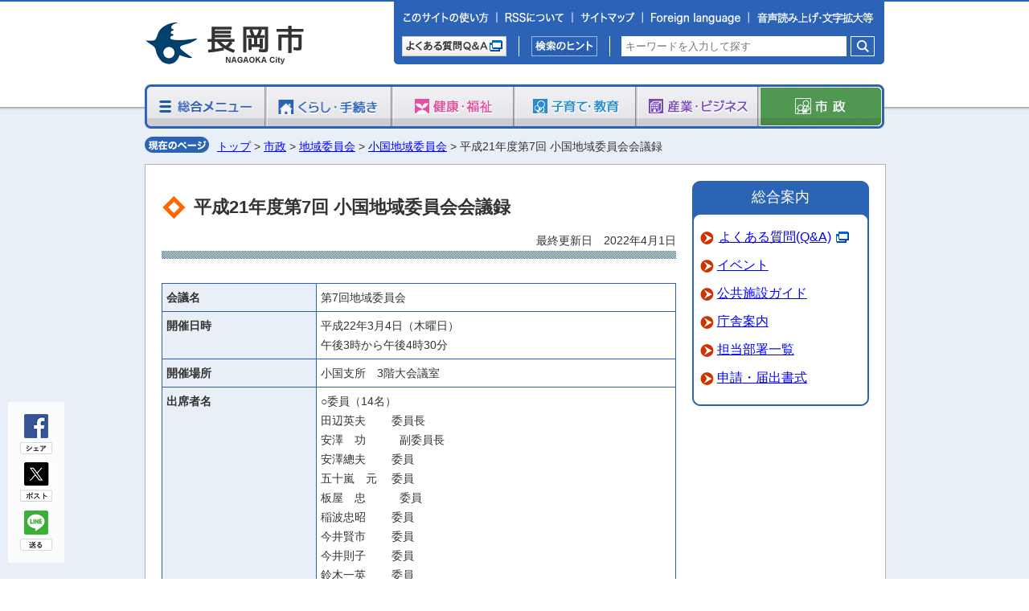

--- FILE ---
content_type: text/html
request_url: https://www-city-nagaoka-niigata-jp.cache.yimg.jp/shisei/cate06/oguni/h21-gijiroku7.html
body_size: 40064
content:
<?xml version="1.0" encoding="UTF-8"?>
<!DOCTYPE html PUBLIC "-//W3C//DTD XHTML 1.0 Transitional//EN" "http://www.w3.org/TR/xhtml1/DTD/xhtml1-transitional.dtd">
<html xmlns="http://www.w3.org/1999/xhtml" lang="ja" xml:lang="ja">  
<head>
<!-- Google Tag Manager -->
<script>(function(w,d,s,l,i){w[l]=w[l]||[];w[l].push({'gtm.start':
new Date().getTime(),event:'gtm.js'});var f=d.getElementsByTagName(s)[0],
j=d.createElement(s),dl=l!='dataLayer'?'&l='+l:'';j.async=true;j.src=
'https://www.googletagmanager.com/gtm.js?id='+i+dl;f.parentNode.insertBefore(j,f);
})(window,document,'script','dataLayer','GTM-M4XM7F42');</script>
<!-- End Google Tag Manager -->

<!-- Google tag (gtag.js) -->
<script async src="https://www.googletagmanager.com/gtag/js?id=G-63FJSV0R49"></script>
<script>
  window.dataLayer = window.dataLayer || [];
  function gtag(){dataLayer.push(arguments);}
  gtag('js', new Date());

  gtag('config', 'G-63FJSV0R49');
</script>
<meta http-equiv="Pragma" content="no-cache">
<meta http-equiv="Cache-Control" content="no-cache">
<meta http-equiv="Expires" content="Thu, 01 Dec 1994 16:00:00 GMT"> 
<meta http-equiv="Content-Type" content="text/html; charset=utf-8" />
<meta http-equiv="Content-Style-Type" content="text/css" />
<meta http-equiv="Content-Script-Type" content="text/javascript" />
<meta http-equiv="X-UA-COMPATIBLE" content="IE=edge">
<meta name="referrer" content="no-referrer-when-downgrade" />
<meta name="viewport" content="width=device-width, initial-scale=1.0, maximum-scale=2.0, user-scalable=yes" />
<meta name="description" content="長岡市ウェブサイト" />
<meta name="keywords" content="新潟県,新潟,長岡市,長岡,Nagaoka,長岡市役所" />
<meta name="ROBOTS" content="index,follow">
<meta property="og:image" content="../../../images/og_img.jpg" />
<title>平成21年度第7回 小国地域委員会会議録</title>
<link rel="shortcut icon" href="../../../images/favicon.ico" />
<link rel="stylesheet" href="../../../css/style.css?ver=11.27" type="text/css" charset="utf-8" />
<link rel="stylesheet" href="../../../css/smart.css?ver=11.27" type="text/css" charset="utf-8" />
<link rel="stylesheet" href="../../../css/asbg.css" type="text/css" charset="utf-8" />

<script type="text/javascript" src="../../../js/jquery-3.5.1.min.js"></script>
<script type="text/javascript" src="../../../js/common-j.js"></script>
<script type="text/javascript" src="../../../js/fontsize.js?ver=11.27"></script>
<script type="text/javascript" src="../../../js/accordion.js?ver=11.27"></script>
<script type="text/javascript" src="../../../js/jquery-ui-1.11.4.min.js"></script>

<script src="https://cdn-eas.readspeaker.com/script/13410/webReader/webReader.js?pids=wr&amp;forceAdapter=ioshtml5&amp;disable=translation,lookup" type="text/javascript" id="rs_req_Init"></script>
</head>

<body>
<!-- Google Tag Manager (noscript) -->
<noscript><iframe src="https://www.googletagmanager.com/ns.html?id=GTM-M4XM7F42"
height="0" width="0" style="display:none;visibility:hidden"></iframe></noscript>
<!-- End Google Tag Manager (noscript) -->

<!-- WCVINDEX!../../../index_menu.html#new1 -->
<!-- WCVINDEX!../../../other/news.html#new2 -->
<!-- WCVINDEX!../../index.html#new3 -->
<!-- WCVINDEX!../../../rss/feed.rss#rss1 -->
<!-- WCVINDEX!../../../rss/feed.rss#rss2 -->

<div id="wrapper">


<!-- PCヘッダーエリア -->
<div id="headerbox" class="hidden_sp">
<!-- WCVPASTE!html!../../../_parts/parts-header1.html --><!-- ━━━━━━━━━━━━━━━━━━━━━━━━━ -->
<!-- EXCLUDE_MKNMZ_INDEXING_START -->
<div id="header">
	<h1 class="logo"><!-- WCVIMAGE --><a href="../../../index.html"><img src="../../../images/nagaoka_city2.gif" width="200" height="52"alt="長岡市公式サイト" /></a></h1>
	<div id="head_r">
		<div class="subnavi2"><!--
--><a href="../../../other/use.html" class="opticon opticon001 mobtn"><img src="../../../images/optimization/pc_1000.png" alt="このサイトの使い方" /></a><!--
--><a href="../../../other/rss.html" class="opticon opticon002 mobtn"><img src="../../../images/optimization/pc_1000.png" alt="RSSについて" /></a><!--
--><a href="../../../other/sitemap.html" class="opticon opticon003 mobtn"><img src="../../../images/optimization/pc_1000.png" alt="サイトマップ" /></a><!--
--><label for="langdisplay" class="opticon opticon014"><img src="../../../images/optimization/pc_1000.png" alt="Foreign language" /></label><!--
--><label for="asalldisplay" class="opticon opticon013"><img src="../../../images/optimization/pc_1000.png?ver=11.27" alt="音声・閲覧補助" /></label></div>
		<div class="clear"></div>

		<div class="itembox">
			<div class="qabox">
				<a href="http://qa.city.nagaoka.niigata.jp/" target="_blank" class="opticon opticon005 mobtn"><img src="../../../images/optimization/pc_1000.png" alt="よくある質問Ｑ＆Ａ" /></a>
			</div>
			<div class="searchbox3">
				<a href="../../../other/search.html" class="opticon opticon006 mobtn"><img src="../../../images/optimization/pc_1000.png" alt="検索のヒント" /></a>
			</div>
			<div class="searchbox4">
				<div class="l-search">
				<form id="cse-search-box" action="https://www.city.nagaoka.niigata.jp/other/result.html">
					<input type="text" name="q" class="l-search__text" placeholder="キーワードを入力して探す" value="" />
					<button class="l-search__btn"><img src="../../../images/btn-gsearch.png" alt="検索"></button>
				</form>
				</div>
			</div>
			<div class="clear"></div>
		</div>
	</div>
	<div class="clear"></div>
</div>

<div id="langcontainer">
	<input type="checkbox" id="langdisplay">
	<div id="langbox">
		<a href="https://honyaku.j-server.com/LUCNAGAOKA/ns/w4/jaen">English</a>
		<a href="https://honyaku.j-server.com/LUCNAGAOKA/ns/w4/jazhb">繁体中文</a>
		<a href="https://honyaku.j-server.com/LUCNAGAOKA/ns/w4/jazh">簡体中文</a>
		<a href="https://honyaku.j-server.com/LUCNAGAOKA/ns/w4/jako">Korean</a>
		<a href="https://honyaku.j-server.com/LUCNAGAOKA/ns/w4/japt">Portugues</a>
		<a href="https://honyaku.j-server.com/LUCNAGAOKA/ns/w4/javi">Tiếng Việt</a>
		<a href="https://translate.google.com/translate?sl=ja&tl=fr&u=https://www.city.nagaoka.niigata.jp/">Français</a>
	</div>
</div>

<div id="ascontainer">
	<input type="checkbox" id="asalldisplay" name="asalldisplay" value="1">
	<div id="asallbox">
		<div class="asbgbtn">
			<span>背景色</span>
			<input type="button" name="asbgbtnstandard" data-bgcolor="standard" value="標準">
			<input type="button" name="asbgbtnblack" data-bgcolor="black" value="黒">
			<input type="button" name="asbgbtnblue" data-bgcolor="blue" value="青">
			<input type="button" name="asbgbtnyellow" data-bgcolor="yellow" value="黄">
		</div>
		<div class="asfsbtn">
			<span>文字サイズ</span>
			<input type="button" name="asfsbtnplus" value="拡大">
			<input type="button" name="asfsbtnzero" value="標準">
		</div>
		<div class="asrsbtn">
			<span>音声読み上げ</span>
			<div id="readspeaker_button1" class="rs_skip rsbtn rs_preserve rswrapped">
			<a href="https://app-eas.readspeaker.com/cgi-bin/rsent?customerid=13410&amp;lang=ja_jp&amp;readid=contentstop,contents,onecontents&amp;url=" title="音声で読み上げる" rel="nofollow" class="rsbtn_play" accesskey="L">
				<span class="rsbtn_left rsimg rspart"><span class="rsbtn_text"><span>読み上げる</span></span></span>
				<span class="rsbtn_right rsimg rsplay rspart"></span>
			</a>
			</div>
		</div>
		<div class="asclosebtn"><label for="asalldisplay">閉じる</label></div>
	</div>
</div>
<!-- EXCLUDE_MKNMZ_INDEXING_END -->
<!-- ━━━━━━━━━━━━━━━━━━━━━━━━━ --><!-- /WCVPASTE -->


<!-- グローバルナビゲーション -->
<div id="gnavi">
<!-- WCVPASTE!html!../../../_parts/parts-menu8.html --><!-- ━━━━━━━━━━━━━━━━━━━━━━━━━ -->
<!-- EXCLUDE_MKNMZ_INDEXING_START -->
	<ul id="5"><!--
		--><li kbn="menu"><!-- WCVIMAGE --><a href="../../../index_menu.html"><img src="../../../images/menu/menu001.jpg" width="152" height="55" alt="総合メニュー" class="btn" /></a></li><!--
		--><li kbn="kurashi"><!-- WCVIMAGE --><a href="../../../kurashi/index.html"><img src="../../../images/menu/menu002.jpg" width="156" height="55" alt="くらし・手続き" class="btn" /></a></li><!--
		--><li kbn="fukushi"><!-- WCVIMAGE --><a href="../../../fukushi/index.html"><img src="../../../images/menu/menu003.jpg" width="152" height="55" alt="健康・福祉" class="btn" /></a></li><!--
		--><li kbn="kosodate"><!-- WCVIMAGE --><a href="../../../kosodate/index.html"><img src="../../../images/menu/menu004.jpg" width="152" height="55" alt="子育て・教育" class="btn" /></a></li><!--
		--><li kbn="sangyou"><!-- WCVIMAGE --><a href="../../../sangyou/index.html"><img src="../../../images/menu/menu005.jpg" width="152" height="55" alt="産業・ビジネス" class="btn" /></a></li><!--
		--><li kbn="shisei"><!-- WCVIMAGE --><a href="../../index.html"><img src="../../../images/menu/menu006_on.jpg" width="156" height="55" alt="市政" /></a></li><!--
	--></ul>
	<ol id="gnavien" style="display:none;"><!--
		--><li><a href="../../../index_menu.html"><img src="../../../images/menu/menu001en.jpg" alt="総合メニュー" /></a></li><!--
		--><li><a href="../../../kurashi/index.html"><img src="../../../images/menu/menu002en.jpg" alt="くらし・手続き" /></a></li><!--
		--><li><a href="../../../fukushi/index.html"><img src="../../../images/menu/menu003en.jpg" alt="健康・福祉" /></a></li><!--
		--><li><a href="../../../kosodate/index.html"><img src="../../../images/menu/menu004en.jpg" alt="子育て・教育" /></a></li><!--
		--><li><a href="../../../sangyou/index.html"><img src="../../../images/menu/menu005en.jpg" alt="産業・ビジネス" /></a></li><!--
		--><li><a href="../../index.html"><img src="../../../images/menu/menu006en.jpg" alt="市政" /></a></li><!--
	--></ol>
<!-- EXCLUDE_MKNMZ_INDEXING_END -->
<!-- ━━━━━━━━━━━━━━━━━━━━━━━━━ --><!-- /WCVPASTE -->
</div>
<!-- //グローバルナビゲーション -->
</div>
<!-- //PCヘッダーエリア -->


<!-- SPヘッダーエリア -->
<div id="spheaderbox" class="hidden_pc">
<!-- WCVPASTE!html!../../../_parts/parts-header2.html --><!-- ━━━━━━━━━━━━━━━━━━━━━━━━━ -->
<!-- EXCLUDE_MKNMZ_INDEXING_START -->
<div id="spheader">

	<div>
		<h1 class="logo"><!-- WCVIMAGE --><a href="../../../index.html"><img src="../../../images/sp/sp_nagaokacity2.png"alt="長岡市公式サイト" /></a></h1>
		<div id="menu_btn">
			<!-- WCVIMAGE --><img src="../../../images/sp/sp_supportbtn.png" alt="音声・閲覧補助" id="sp_menu_support" />
			<!-- WCVIMAGE --><img src="../../../images/sp/sp_menubtn.png?ver=11.27" alt="menu" id="sp_menu" />
		</div>
		<br class="clear" />
	</div>

	<div id="spmenu_support">
		<div id="spgnavi_support">
			<div class="asbgbtn">
				<span>背景色</span>
				<input type="button" name="asbgbtnstandard" data-bgcolor="standard" value="標準">
				<input type="button" name="asbgbtnblack" data-bgcolor="black" value="黒">
				<input type="button" name="asbgbtnblue" data-bgcolor="blue" value="青">
				<input type="button" name="asbgbtnyellow" data-bgcolor="yellow" value="黄">
			</div>
			<div class="asfsbtn">
				<span>文字サイズ</span>
				<input type="button" name="asfsbtnplus" value="拡大">
				<input type="button" name="asfsbtnzero" value="標準">
			</div>
			<div class="asrsbtn">
				<span>音声読み上げ</span>
				<div id="readspeaker_button2" class="rs_skip rsbtn rs_preserve rswrapped">
				<a href="https://app-eas.readspeaker.com/cgi-bin/rsent?customerid=13410&amp;lang=ja_jp&amp;readid=contentstop,contents,onecontents&amp;url=" title="音声で読み上げる" rel="nofollow" class="rsbtn_play" accesskey="L2">
					<span class="rsbtn_left rsimg rspart"><span class="rsbtn_text"><span>読み上げる</span></span></span>
					<span class="rsbtn_right rsimg rsplay rspart"></span>
				</a>
				</div>
			</div>
		</div>
	</div>

	<div id="spmenu">
		<div id="spgnavi">
			<ul>
				<li class="left"><p><a href="../../../index_menu.html"><span class="opticon menu1 opticonmenu"></span>総合メニュー</a></p></li>
				<li class="right"><p><a href="../../../kurashi/index.html"><span class="opticon menu2 opticonmenu"></span>くらし・手続き</a></p></li>
				<li class="left"><p><a href="../../../fukushi/index.html"><span class="opticon menu3 opticonmenu"></span>健康・福祉</a></p></li>
				<li class="right"><p><a href="../../../kosodate/index.html"><span class="opticon menu4 opticonmenu"></span>子育て・教育</a></p></li>
				<li class="left"><p><a href="../../../sangyou/index.html"><span class="opticon menu6 opticonmenu"></span>産業・ビジネス</a></p></li>
				<li class="right"><p><a href="../../index.html"><span class="opticon menu7 opticonmenu"></span>市政</a></p></li>
			</ul>
			<br class="clear" />
		</div>

		<div id="spgnaviqa">
			<div class="qaleft">
				<a href="../../../event/index.html" class="opticon opticonsp404"><img src="../../../images/optimization/sp_1000.png" alt="イベントカレンダー"></a>
			</div>
			<div class="qaright">
				<a href="../../../fukushi/cate01/isya.html" class="opticon opticonsp405"><img src="../../../images/optimization/sp_1000.png" alt="急患診療"></a>
			</div>
			<div class="clear"></div>
			<div class="qaleft">
				<a href="http://qa.city.nagaoka.niigata.jp/" target="_blank" class="opticon opticonsp402"><img src="../../../images/optimization/sp_1000.png" alt="よくある質問Q&A"></a>
			</div>
			<div class="qaright">
				<label for="langdisplaysp" class="opticon opticonsp406"><img src="../../../images/optimization/sp_1000.png" alt="Foreign language"></label>
			</div>
			<div class="clear"></div>
			<div id="langcontainersp">
				<input type="checkbox" id="langdisplaysp">
				<div id="langboxsp">
					<a href="https://honyaku.j-server.com/LUCNAGAOKA/ns/w4/jaen">English</a>
					<a href="https://honyaku.j-server.com/LUCNAGAOKA/ns/w4/jazhb">繁体中文</a>
					<a href="https://honyaku.j-server.com/LUCNAGAOKA/ns/w4/jazh">簡体中文</a>
					<a href="https://honyaku.j-server.com/LUCNAGAOKA/ns/w4/jako">Korean</a>
					<a href="https://honyaku.j-server.com/LUCNAGAOKA/ns/w4/japt">Portugues</a>
					<a href="https://honyaku.j-server.com/LUCNAGAOKA/ns/w4/javi">Tiếng Việt</a>
					<a href="https://translate.google.com/translate?sl=ja&tl=fr&u=https://www.city.nagaoka.niigata.jp/">Français</a>
				</div>
			</div>
		</div>
	</div>


	<div class="itembox">
		<div class="searchbox4">
				<div class="l-search">
				<form id="cse-search-box-sp" action="https://www.city.nagaoka.niigata.jp/other/result.html">
					<input type="text" name="q" class="l-search__text" placeholder="キーワードを入力して探す" value="" />
					<button class="l-search__btn opticon opticonsp1000"><img src="../../../images/optimization/sp_1000.png" alt="検索"></button>
				</form>
				</div>
		</div>
	</div>

</div>

<div class="snsareasp">
<ul><li class="sns_fb"><div>シェア</div></li><li class="sns_tw"><div>ポスト</div></li><li class="sns_ln"><div>送る</div></li></ul>
<div class="clear"></div>
</div>

<!-- EXCLUDE_MKNMZ_INDEXING_END -->
<!-- ━━━━━━━━━━━━━━━━━━━━━━━━━ --><!-- /WCVPASTE -->
</div>
<!-- //SPヘッダーエリア -->









<!-- メインエリア -->
<div id="contwrap">

<!-- WCVPASTE!html!../../../parts-slidemenu_sub.html --><!-- ━━━━━━━━━━━━━━━━━━━━━━━━━ -->
<!-- ━━━━━━━━━━━━━━━━━━━━━━━━━ --><!-- /WCVPASTE -->

	<div id="container2">
		<div class="pankuzubox hidden_sp"><p><img src="../../../images/pankuzu.gif" alt="" /><!-- WCVCRUMBS!&gt;!nagaoka --><a href="../../../index.html">トップ</a> &gt; <a href="../../">市政</a> &gt; <a href="../">地域委員会</a> &gt; <a href="./">小国地域委員会</a> &gt; 平成21年度第7回 小国地域委員会会議録<!-- /WCVCRUMBS --></p></div>
		<div class="pankuzubox hidden_pc"><p><img src="../../../images/sp/pankuzu.png" alt="" /><!-- WCVCRUMBS!&gt;!nagaoka --><a href="../../../index.html">トップ</a> &gt; <a href="../../">市政</a> &gt; <a href="../">地域委員会</a> &gt; <a href="./">小国地域委員会</a> &gt; 平成21年度第7回 小国地域委員会会議録<!-- /WCVCRUMBS --></p></div>

<!--===== 2カラム：コンテンツエリア start ===============-->
		<div id="contentsarea2cal">

		<!-- メインコンテンツ -->
		<div id="contents">

		<div class="titlebox">
			<h2><!-- WCVTITLE -->平成21年度第7回 小国地域委員会会議録<!-- /WCVTITLE --></h2>
			<p><!-- WCVTEXT -->最終更新日　2022年4月1日<!-- /WCVTEXT --></p>
		</div>

		<div class="layout1">
<!-- WCVTABLE!../../../_rows/template.rows -->
<!-- WCVROW!th30td70!13994305890 -->
<table  class="tableLayout3"  summary=""  style="width:100%">
<!-- WCVTABLE!../../../_rows/template-th30td70.rows -->
<!-- WCVROW!hyo2!0001 -->
<tr>
<th style="width:30%;"><!-- WCVTEXT -->会議名<!-- /WCVTEXT --></th>
<td style="width:70%;"><!-- WCVTEXT -->第7回地域委員会<!-- /WCVTEXT --></td>
</tr>
<!-- /WCVROW -->
<!-- WCVROW!hyo2!0002 -->
<tr>
<th style="width:30%;"><!-- WCVTEXT -->開催日時<!-- /WCVTEXT --></th>
<td style="width:70%;"><!-- WCVTEXT -->平成22年3月4日（木曜日）<br />
午後3時から午後4時30分<!-- /WCVTEXT --></td>
</tr>
<!-- /WCVROW -->
<!-- WCVROW!hyo2!13994306150 -->
<tr>
<th style="width:30%;"><!-- WCVTEXT -->開催場所<!-- /WCVTEXT --></th>
<td style="width:70%;"><!-- WCVTEXT -->小国支所　3階大会議室<!-- /WCVTEXT --></td>
</tr>
<!-- /WCVROW -->
<!-- WCVROW!hyo2!13994306151 -->
<tr>
<th style="width:30%;"><!-- WCVTEXT -->出席者名<!-- /WCVTEXT --></th>
<td style="width:70%;"><!-- WCVTEXT -->○委員（14名）<br />
田辺英夫　　 委員長<br />
安澤　功　　　副委員長<br />
安澤總夫　　 委員<br />
五十嵐　元　 委員<br />
板屋　忠　　　委員<br />
稲波忠昭　　 委員<br />
今井賢市　　 委員<br />
今井則子　　 委員<br />
鈴木一英　　 委員<br />
鈴木京子　　 委員<br />
角山徳郎　　 委員<br />
山崎豊士　　 委員<br />
山崎八重子　委員<br />
山田晴美　　 委員<br />
<br />
○長岡市<br />
田中地域振興戦略部総括副主幹　村山支所長　広田地域振興課長<br />
宮川市民生活課長　板垣産業課長　大橋建設課長　小川診療所事務長<br />
田中地域振興課地域振興・防災係長　丸山地域振興課主任<br />
<br />
○傍聴人　（一般　0　名　　報道　0　社　）<!-- /WCVTEXT --></td>
</tr>
<!-- /WCVROW -->
<!-- WCVROW!hyo2!13994306152 -->
<tr>
<th style="width:30%;"><!-- WCVTEXT -->欠席者名<!-- /WCVTEXT --></th>
<td style="width:70%;"><!-- WCVTEXT -->なし<!-- /WCVTEXT --></td>
</tr>
<!-- /WCVROW -->
<!-- WCVROW!hyo2!13994306153 -->
<tr>
<th style="width:30%;"><!-- WCVTEXT -->議題<!-- /WCVTEXT --></th>
<td style="width:70%;"><!-- WCVTEXT -->議題<br />
1．平成22年度ふるさと創生基金事業の決定について<br />
2．各分科会年度まとめ中間報告と次年度計画について<br />
3．小国地域生活交通検討委員会状況報告について<br />
報告<br />
その他<!-- /WCVTEXT --></td>
</tr>
<!-- /WCVROW -->
<!-- WCVROW!hyo2!13994306154 -->
<tr>
<th style="width:30%;"><!-- WCVTEXT -->審議結果の概要<!-- /WCVTEXT --></th>
<td style="width:70%;"><!-- WCVTEXT -->議題<br />
1．平成22年度ふるさと創生基金事業の決定について説明。<br />
質疑・応答後、原案を承認<br />
2．各分科会年度まとめ中間報告と次年度計画について説明。<br />
質疑・応答<br />
3．小国地域生活交通検討委員会の状況について説明。<br />
質疑・応答<br />
報告<br />
その他<!-- /WCVTEXT --></td>
</tr>
<!-- /WCVROW -->
<!-- WCVROW!hyo2!13994306155 -->
<tr>
<th style="width:30%;"><!-- WCVTEXT -->会議資料<br />
(印刷用)<!-- /WCVTEXT --></th>
<td style="width:70%;"><!-- WCVTEXT -->第7回小国地域委員会会議録 <a href="./file/h21-01_01.pdf" target="_blank">(PDF 24KB)</a><!-- /WCVTEXT --></td>
</tr>
<!-- /WCVROW -->
<!-- /WCVTABLE -->
</table>
<!-- /WCVROW -->
<!-- WCVROW!title2!13994305950 -->
<div class="ttl1"><p><!-- WCVTEXT -->審議の内容<!-- /WCVTEXT --></p></div>
<!-- /WCVROW -->
<!-- WCVROW!td25td75!13994305891 -->
<table  class="tableLayout1"  summary=""  style="width:100%">
<!-- WCVTABLE!../../../_rows/template-td25td75.rows -->
<!-- WCVROW!hyo2!13994313310 -->
<tr>
<td style="width:25%;"><!-- WCVTEXT --><!-- /WCVTEXT --></td>
<td style="width:75%;"><!-- WCVTEXT -->（別紙次第及び資料に沿って議事を進行した。以下要点を記す。）<br /><!-- /WCVTEXT --></td>
</tr>
<!-- /WCVROW -->
<!-- WCVROW!hyo2!13994313311 -->
<tr>
<td style="width:25%;"><!-- WCVTEXT --><!-- /WCVTEXT --></td>
<td style="width:75%;"><!-- WCVTEXT -->1．開会<br />
2．あいさつ<br />
・田辺委員長<br />
3．議事<br />
（1）平成22年度ふるさと創生基金事業の決定について<br />
地域振興課長が、平成22年度ふるさと創生基金事業の決定について説明<!-- /WCVTEXT --></td>
</tr>
<!-- /WCVROW -->
<!-- WCVROW!hyo2!13994313312 -->
<tr>
<td style="width:25%;"><!-- WCVTEXT -->山崎豊士委員<!-- /WCVTEXT --></td>
<td style="width:75%;"><!-- WCVTEXT -->　小国芸術村特別展「衣人紙舞台」の内容をお聞かせいただきたい。また、製作する小国地域ホームページには、どの程度の内容が掲載されるのか。<!-- /WCVTEXT --></td>
</tr>
<!-- /WCVROW -->
<!-- WCVROW!hyo2!13994313313 -->
<tr>
<td style="width:25%;"><!-- WCVTEXT -->地域振興課長<!-- /WCVTEXT --></td>
<td style="width:75%;"><!-- WCVTEXT -->　小国芸術村特別展は、毎年、紙にこだわった体験・展示を行っている。今回は、手漉き和紙の体験と、服飾デザイナーのヤス・アカノさんを招いての古布を使った創作服の実演・展示を行う。<!-- /WCVTEXT --></td>
</tr>
<!-- /WCVROW -->
<!-- WCVROW!hyo2!13994313314 -->
<tr>
<td style="width:25%;"><!-- WCVTEXT -->産業課長<!-- /WCVTEXT --></td>
<td style="width:75%;"><!-- WCVTEXT -->　現在、インターネットで「小国」を検索すると、ここの小国地域はほとんど出てこない。今回製作する小国地域ホームページには、観光・産業などすべての情報を網羅したい。さらに、リンクを張って様々なところから入り込めるようにして、上位の順位で引き出すようにしたい。また、自分たちで修正できるようにして、最新情報をいつでも発信できるようにしたい。<!-- /WCVTEXT --></td>
</tr>
<!-- /WCVROW -->
<!-- WCVROW!hyo2!13994313315 -->
<tr>
<td style="width:25%;"><!-- WCVTEXT -->山崎豊士委員<!-- /WCVTEXT --></td>
<td style="width:75%;"><!-- WCVTEXT -->　商工会や観光協会との関連は、どのようになるのか。<!-- /WCVTEXT --></td>
</tr>
<!-- /WCVROW -->
<!-- WCVROW!hyo2!13994313316 -->
<tr>
<td style="width:25%;"><!-- WCVTEXT -->産業課長<!-- /WCVTEXT --></td>
<td style="width:75%;"><!-- WCVTEXT -->　今回製作するホームページは、観光協会が管理する予定である。また、先日商工会連合会のホームページを見たら、一部分の情報が掲載されているだけだったので、これから製作するものは充実した内容のものにしたい。<!-- /WCVTEXT --></td>
</tr>
<!-- /WCVROW -->
<!-- WCVROW!hyo2!13994313317 -->
<tr>
<td style="width:25%;"><!-- WCVTEXT -->山崎豊士委員<!-- /WCVTEXT --></td>
<td style="width:75%;"><!-- WCVTEXT -->　ウィルス対策を万全にしてほしい。<!-- /WCVTEXT --></td>
</tr>
<!-- /WCVROW -->
<!-- WCVROW!hyo2!13994313318 -->
<tr>
<td style="width:25%;"><!-- WCVTEXT -->産業課長<!-- /WCVTEXT --></td>
<td style="width:75%;"><!-- WCVTEXT -->　十分考慮しながら築き上げていきたい。<!-- /WCVTEXT --></td>
</tr>
<!-- /WCVROW -->
<!-- WCVROW!hyo2!13994313120 -->
<tr>
<td style="width:25%;"><!-- WCVTEXT -->委員長<!-- /WCVTEXT --></td>
<td style="width:75%;"><!-- WCVTEXT -->　ほかに質疑等なければ、この内容で決定としたい。<br />
（全員承認）<br />
（2）各分科会年度まとめ中間報告と次年度計画について<br />
・第1分科会角山徳郎部長が、第1分科会年度まとめ中間報告と次年度計画について説明。委員長が、補足説明。<!-- /WCVTEXT --></td>
</tr>
<!-- /WCVROW -->
<!-- WCVROW!hyo2!13994313121 -->
<tr>
<td style="width:25%;"><!-- WCVTEXT -->稲波忠昭委員<!-- /WCVTEXT --></td>
<td style="width:75%;"><!-- WCVTEXT -->　小国診療所の金子先生が小国に来ていただいてから、小国地域は予防医療についての意識が大変高まった。最近、当時の取り組みが忘れられてきているので、再度伝えていった方がよい。<!-- /WCVTEXT --></td>
</tr>
<!-- /WCVROW -->
<!-- WCVROW!hyo2!13994313122 -->
<tr>
<td style="width:25%;"><!-- WCVTEXT -->委員長<!-- /WCVTEXT --></td>
<td style="width:75%;"><!-- WCVTEXT -->　金子先生が、小国診療所に来ていただいてから21年である。第1分科会で金子先生の取り組みを参考にして、最終的にまとめてもらいたい。<!-- /WCVTEXT --></td>
</tr>
<!-- /WCVROW -->
<!-- WCVROW!hyo2!13994313123 -->
<tr>
<td style="width:25%;"><!-- WCVTEXT -->山崎豊士委員<!-- /WCVTEXT --></td>
<td style="width:75%;"><!-- WCVTEXT -->　1つの施設でショートステイ、ロングステイ、地域全般の在宅介護等を行えるようにしてほしい。<!-- /WCVTEXT --></td>
</tr>
<!-- /WCVROW -->
<!-- WCVROW!hyo2!13994313124 -->
<tr>
<td style="width:25%;"><!-- WCVTEXT -->角山徳郎部長<!-- /WCVTEXT --></td>
<td style="width:75%;"><!-- WCVTEXT -->　参考にしたい。地域から声を出して、地域から活動を起こすことが重要である。あらゆる分野から検討して、その中から実行できるもの見つけ出したい。<!-- /WCVTEXT --></td>
</tr>
<!-- /WCVROW -->
<!-- WCVROW!hyo2!13994313125 -->
<tr>
<td style="width:25%;"><!-- WCVTEXT --><!-- /WCVTEXT --></td>
<td style="width:75%;"><!-- WCVTEXT -->・第2分科会山崎豊士部長が、第2分科会年度まとめ中間報告と次年度計画について説明。<!-- /WCVTEXT --></td>
</tr>
<!-- /WCVROW -->
<!-- WCVROW!hyo2!13994313126 -->
<tr>
<td style="width:25%;"><!-- WCVTEXT -->山崎豊士委員<!-- /WCVTEXT --></td>
<td style="width:75%;"><!-- WCVTEXT -->　福祉バス廃止は、決定なのか。<!-- /WCVTEXT --></td>
</tr>
<!-- /WCVROW -->
<!-- WCVROW!hyo2!13994313127 -->
<tr>
<td style="width:25%;"><!-- WCVTEXT -->建設課長<!-- /WCVTEXT --></td>
<td style="width:75%;"><!-- WCVTEXT -->　交通事業者は、条件さえ合えば続行したい意向である。タクシーやバス等、交通手段の組み合わせ等も勘案して、今後検討していきたい。<!-- /WCVTEXT --></td>
</tr>
<!-- /WCVROW -->
<!-- WCVROW!hyo2!13994313128 -->
<tr>
<td style="width:25%;"><!-- WCVTEXT -->稲波忠昭委員<!-- /WCVTEXT --></td>
<td style="width:75%;"><!-- WCVTEXT -->　福祉バスの年間委託料と、小国地域生活交通検討委員会メンバーをお聞きしたい。福祉バスは、下地区では運行してない。結論は22年度中に決定する予定なのか。<!-- /WCVTEXT --></td>
</tr>
<!-- /WCVROW -->
<!-- WCVROW!hyo2!13994313050 -->
<tr>
<td style="width:25%;"><!-- WCVTEXT -->建設課長<!-- /WCVTEXT --></td>
<td style="width:75%;"><!-- WCVTEXT -->　委託料は、スクールバスを含めて年間1540万弱である。小国地域生活交通検討委員会メンバーは、学識経験者として技大の准教授に委員長をしていただき、地域住民4名、地元関係機関代表5名（ＮＰＯ法人ＭＴＮ、建設振興会、ＪＡ、商工会、社会福祉法人小越会）、交通事業者2名（越後柏崎観光バス（株）、魚沼タクシー（株））である。また、検討は21年度から2年間行う。予算の関係もあり、福祉バスは23年4月からの運行は難しい。23年度予算を踏まえて23年度中の運行に向けて進めていきたい。<!-- /WCVTEXT --></td>
</tr>
<!-- /WCVROW -->
<!-- WCVROW!hyo2!13994313051 -->
<tr>
<td style="width:25%;"><!-- WCVTEXT -->稲波忠昭委員<!-- /WCVTEXT --></td>
<td style="width:75%;"><!-- WCVTEXT -->　この議事についても資料をいただきたい。<!-- /WCVTEXT --></td>
</tr>
<!-- /WCVROW -->
<!-- WCVROW!hyo2!0003 -->
<tr>
<td style="width:25%;"><!-- WCVTEXT -->建設課長<!-- /WCVTEXT --></td>
<td style="width:75%;"><!-- WCVTEXT -->　次回から用意する。会議録があるので、参考にしていただきたい。<br />
4．報告<br />
・支所長が、仮称・小国総合センターについて報告。<br />
・産業課長が、おぐに雪まつりについて報告。　<br />
・地域振興課長が、前回角山徳郎委員質問の水道管について報告。<br />
&rarr;水道管は耐震管である。<br />
・地域振興課長が、今後の地域委員会について報告。<!-- /WCVTEXT --></td>
</tr>
<!-- /WCVROW -->
<!-- WCVROW!hyo2!0004 -->
<tr>
<td style="width:25%;"><!-- WCVTEXT -->委員長<!-- /WCVTEXT --></td>
<td style="width:75%;"><!-- WCVTEXT -->　以上で閉会とする。<!-- /WCVTEXT --></td>
</tr>
<!-- /WCVROW -->
<!-- /WCVTABLE -->
</table>
<!-- /WCVROW -->
<!-- /WCVTABLE -->
		</div>


		<div class="tantouwaku">
			<div class="tantoubox">
				<div class="tantouttl"><p>このページの担当</p></div>
				<div class="tantoulist">
				<dl>
<!-- WCVTABLE!../../../_rows/toiawase.rows -->
<!-- WCVROW!contactC3113!99001 -->
<dt class="C3113"><!-- WCVTEXT -->小国支所地域振興・市民生活課<!-- /WCVTEXT --></dt>
<dd><!-- WCVTEXT -->〒949-5292　新潟県長岡市小国町法坂793<br />
TEL：0258-95-5905　　FAX：0258-95-2282<!-- /WCVTEXT -->
<button class="contact_btn" data-cid="C3113">このページの作成担当にメールを送る</button></dd>
<!-- /WCVROW -->
<!-- /WCVTABLE -->
				</dl>
				</div>
			</div>
		</div>

		</div>
		<!-- //メインコンテンツ -->


	<!-- 右メニュー -->
	<div id="contentsright">
<!-- WCVPASTE!html!../../../_parts/parts-rightmenu2.html --><!-- ━━━━━━━━━━━━━━━━━━━━━━━━━ -->
<div class="snsareasp hidden_pc">
<ul><li class="sns_fb"><div>シェア</div></li><li class="sns_tw"><div>ポスト</div></li><li class="sns_ln"><div>送る</div></li></ul>
<div class="clear"></div>
</div>
<!-- ━━━━━━━━━━━━━━━━━━━━━━━━━ --><!-- /WCVPASTE -->

<!-- WCVPASTE!html!../../../_parts/parts-rightmenu1.html --><!-- ━━━━━━━━━━━━━━━━━━━━━━━━━ -->
<!-- EXCLUDE_MKNMZ_INDEXING_START -->
	<div class="subinfobox">
		<div class="subinfohead"><p>総合案内</p></div>
		<div class="subinfolist">
		<ul>
			<li><!-- WCVTEXT --><a href="http://qa.city.nagaoka.niigata.jp/" target="_blank" class="newwin">よくある質問(Q&amp;A)</a><!-- /WCVTEXT --></li>
			<li><!-- WCVTEXT --><a href="../../../event/index.html">イベント</a><!-- /WCVTEXT --></li>
			<li><!-- WCVTEXT --><a href="../../../shisetsu/index.html">公共施設ガイド</a><!-- /WCVTEXT --></li>
			<li><!-- WCVTEXT --><a href="../../cate05/annai.html">庁舎案内</a><!-- /WCVTEXT --></li>
			<li><!-- WCVTEXT --><a href="../../cate05/itiran.html">担当部署一覧</a><!-- /WCVTEXT --></li>
			<li><!-- WCVTEXT --><a href="../../../download/index.html">申請・届出書式</a><!-- /WCVTEXT --></li>
			<div class="clear"></div>
		</ul>
		</div>

	</div>
<!-- EXCLUDE_MKNMZ_INDEXING_END -->
<!-- ━━━━━━━━━━━━━━━━━━━━━━━━━ --><!-- /WCVPASTE -->
	</div>
	<!-- //右メニュー -->

	<div class="clear"></div>
	</div>
<!--===== 2カラム：コンテンツエリア end ===============-->

</div><!--===== //container2 end ===============-->

<div id="enquetearea">
<!-- WCVPASTE!html!../../../_parts/parts-enquet.html --><!-- ━━━━━━━━━━━━━━━━━━━━━━━━━ -->
<!-- EXCLUDE_MKNMZ_INDEXING_START -->
<div id="enquetebox">
<div id="enquetettl"><h4><strong>このページに関するアンケート</strong></h4></div>
<div class="qa_area">
<form action="/cgi-bin/enquete/enq.cgi" method="post" name="commonform" id="commonform" onsubmit="return enq_submit()">
<dl>
<dt>質問：このページの情報は役に立ちましたか。</dt>
<dd><fieldset><legend>情報の内容</legend>
<input type="radio" name="enq1" value="役に立った" id="enq1_1" /><label for="enq1_1">役に立った</label>　<input type="radio" name="enq1" value="役に立たなかった" id="enq1_2" /><label for="enq1_2">役に立たなかった</label>　<input type="radio" name="enq1" value="どちらともいえない" id="enq1_3" /><label for="enq1_3">どちらともいえない</label>
</fieldset></dd>
<dt>質問：このページは見つけやすかったですか。</dt>
<dd><fieldset><legend>見つけやすさ</legend>
<input type="radio" name="enq2" value="見つけやすかった" id="enq2_1" /><label for="enq2_1">見つけやすかった</label>　<input type="radio" name="enq2" value="見つけにくかった" id="enq2_2" /><label for="enq2_2">見つけにくかった</label>　<input type="radio" name="enq2" value="どちらともいえない" id="enq2_3" /><label for="enq2_3">どちらともいえない</label>
</fieldset></dd>
<dt>質問：このページはどのようにしてたどり着きましたか。</dt>
<dd><fieldset><legend>たどり着き</legend>
<input type="radio" name="enq3" value="トップページから順に" id="enq3_1" /><label for="enq3_1">トップページから順に</label>　<input type="radio" name="enq3" value="サイト内検索" id="enq3_2" /><label for="enq3_2">サイト内検索</label>　<input type="radio" name="enq3" value="検索エンジン" id="enq3_3" /><label for="enq3_3">検索エンジン</label>　<input type="radio" name="enq3" value="その他" id="enq3_4" /><label for="enq3_4">その他</label>
</fieldset></dd>
<dt>質問：長岡市ホームページはどれくらいの頻度でご覧になりますか。</dt>
<dd><fieldset><legend>頻度</legend>
<input type="radio" name="enq4" value="はじめて" id="enq4_1" /><label for="enq4_1">はじめて</label>　<input type="radio" name="enq4" value="ときどき" id="enq4_2" /><label for="enq4_2">ときどき</label>　<input type="radio" name="enq4" value="いつも" id="enq4_3" /><label for="enq4_3">いつも</label>
</fieldset></dd>
</dl>
<input type="hidden" id="enq_info1" name="info1" value="" />
<input type="hidden" id="enq_info2" name="info2" value="" />
<input type="hidden" id="enq_info3" name="info3" value="" />
<input type="hidden" id="enq_info4" name="info4" value="" />
<input type="hidden" name="iken" value="">
<div class="submitbox"><input type="image" src="../../../images/btn_submit.jpg" name="submit" alt="送信" value="" /></div>
</form>
</div>
</div>
<!-- EXCLUDE_MKNMZ_INDEXING_END -->
<!-- ━━━━━━━━━━━━━━━━━━━━━━━━━ --><!-- /WCVPASTE -->
</div>

<div id="bannerarea">
<!-- WCVPASTE!html!../../../_parts/parts-banner8.html --><!-- ━━━━━━━━━━━━━━━━━━━━━━━━━ -->
<!-- ━━━━━━━━━━━━━━━━━━━━━━━━━ --><!-- /WCVPASTE -->
</div>

<div id="footitem">
<!-- WCVPASTE!html!../../../_parts/parts-footer1.html --><!-- ━━━━━━━━━━━━━━━━━━━━━━━━━ -->
<!-- EXCLUDE_MKNMZ_INDEXING_START -->
	<div id="toTop" class="backtop"><p><a href="#wrapper">ページトップに戻る</a></p></div>
	<div class="footindex"><p><!-- WCVTEXT --><a href="../../../other/accessibility.html">アクセシビリティ</a>&nbsp;｜&nbsp;<a href="../../../other/privacy.html">個人情報の取り扱い</a>&nbsp;｜&nbsp;<a href="../../../other/menseki.html">免責事項</a>&nbsp;｜&nbsp;<a href="../../../other/toiawase.html">お問い合わせ</a><!-- /WCVTEXT --></p></div>

<!-- EXCLUDE_MKNMZ_INDEXING_END -->
<!-- ━━━━━━━━━━━━━━━━━━━━━━━━━ --><!-- /WCVPASTE -->
</div>

</div><!--===== //メインエリア contwrap end ===============-->








<!-- フッターエリア -->
<div id="footerarea">
<!-- WCVPASTE!html!../../../_parts/parts-footer2.html --><!-- ━━━━━━━━━━━━━━━━━━━━━━━━━ -->
<!-- EXCLUDE_MKNMZ_INDEXING_START -->
<div id="footer">
	<div class="footerinforight">
<!-- WCVTEXT --><span>長岡市役所総合窓口（アオーレ長岡東棟1階）</span><br />
平日：午前8時30分～午後5時15分／土・祝：午前9時～午後5時<br />
休業日：日曜日・年末年始<br />
※日曜日と祝日が重なる場合は、お休みとなります。<br />
※<a href="../../cate05/ao-re/reception-status.html">総合窓口の待ち人数はこちらから確認できます。</a><br />
<span>上記以外の担当部署</span><br />
平日　　午前8時30分～午後5時15分<br />
※部署、施設によっては、開庁・開館の日・時間が異なるところがあります。<!-- /WCVTEXT -->
	</div>
	<div class="footerinfoleft">
	<img src="../../../images/img_footid.gif" width="180" height="45" alt="長岡市役所" /><br />
	<address>〒940-8501　新潟県長岡市大手通1丁目4番地10　<a href="../../cate05/ao-re/access.html" class="opticon opticoncm000"><img src="../../../images/optimization/pc_1000.png" alt="アクセス" /></a><br />
	電話：0258-35-1122（代表）　FAX：0258-39-2275（代表）<br />
	法人番号：7000020152021（<a href="../../cate01/my-number.html#10">法人番号について</a>）<br />
	［<a href="../../../kurashi/cate02/invoice-number.html">適格請求書発行事業者登録番号はこちら</a>］</address>
	<p class="copyright">Copyright &copy; 2006 Nagaoka City. All Rights Reserved.</p>
	</div>
	<br class="clear" />
	</div>
</div>
<!-- EXCLUDE_MKNMZ_INDEXING_END -->
<!-- ━━━━━━━━━━━━━━━━━━━━━━━━━ --><!-- /WCVPASTE -->
</div><!-- //フッターエリア footerarea end ===============-->


</div><!--===== //全体 wrapper end ===============-->

<!-- WCVPASTE!html!../../../_parts/parts-slashbody.html --><!-- ━━━━━━━━━━━━━━━━━━━━━━━━━ -->
<div id="snsarea" class="hidden_sp">
<ul><li class="sns_fb">Facebook</li><li class="sns_tw">X</li><li class="sns_ln">LINE</li></ul>
</div>
<!-- ━━━━━━━━━━━━━━━━━━━━━━━━━ --><!-- /WCVPASTE -->

</body>

</html>

--- FILE ---
content_type: text/css
request_url: https://www-city-nagaoka-niigata-jp.cache.yimg.jp/css/style.css?ver=11.27
body_size: 39587
content:
@media screen and (min-width:641px), print {

/* 以下PC版　base
---------------------------------------------------- */
body{
	font: normal 100%/1.5em "ＭＳ Ｐゴシック", Osaka, sans-serif;
	color: #333;
	background: #FFF;
	margin: 0;
	padding: 0;
	text-align: center;
}

*{
	margin: 0px;
	padding: 0px;
}

a.newwin {
	margin: 0px 2px;
	background: url(../images/newwinicon.gif) no-repeat right center;
	padding-right: 1.4em;
}

* html a.newwin { /* IE 6 */
	margin: 0px 1px;
	background: url(../images/newwinicon.gif) no-repeat right center;
	padding-right: 1.4em;
	display:inline;
	zoom:1;
}

*:first-child+html a.newwin { /* IE 7 */
	margin: 0px 2px;
	background: url(../images/newwinicon.gif) no-repeat right center;
	padding-right: 1.4em;
	display:inline;
	zoom:1;
}

a.ilout {
	margin: 0px 2px;
	padding-left: 1.4em;
	background: url(../images/icon/ico_linkout_s.gif) no-repeat left center;
}
a.ilin {
	margin: 0px 2px;
	padding-right: 1.4em;
	background: url(../images/icon/ico_linkin_s.gif) no-repeat right center;
}
a.ilsite {
	margin: 0px 2px;
	padding-left: 1.4em;
	background: url(../images/icon/ico_link_s.gif) no-repeat left center;
}

.clear {
	margin: 0px;
	padding: 0px;
	clear: both;
	font-size: 0px;
	font-style: normal;
	line-height: 0px;
	font-weight: normal;
	font-variant: normal;
}

a:link,
a:visited {
	text-decoration: underline;
	color: #0000FF;
}

a:hover {
	text-decoration: none;
	color: #FF6600;
}

a[name]:hover {
		color: currentcolor;
	text-decoration: none;
}

a:active {
	text-decoration: underline;
	color: #FF6600;
}

a[name]:active {
		color: currentcolor;
	text-decoration: none;
}

.hidden_pc {
	display: none;
}
.hidden_sp {
	display: block;
}
.imghdn_pc {
	display: none;
}
.imghdn_sp {
	display: inline;
}
.pankuzubox {
	width:100%;
	padding:10px 0;
}

.pankuzuboxdummy {
	width:100%;
	padding: 0;
}

.pankuzubox p {
	width:100%;
	font-size:90%;
	text-align:left;
}

.pankuzubox p img {
	vertical-align:text-bottom;
	padding-right:10px;
}

/* images
---------------------------------------------------- */
img{
	border:0;
}

.imgIcon01{
	margin: 3px;
	vertical-align: middle;
}

.imgLeft, .imglefttbl p{
	float: left;
	margin: 5px;
}

.imgRight, .imgrighttbl p{
	float: right;
	margin: 5px;
}


/* WRAP
---------------------------------------------------- */
#wrapper{
	width: 100%;
	text-align:center;
}

/* header
---------------------------------------------------- */
#headerbox {
	width: 100%;
	height:160px;
	background: url(../images/bg_header.jpg) repeat-x center top;
}

#header{
	width:920px;
	height:80px;
	margin:0 auto;
	padding:0;
	text-align:center;
}

.logo{
	width:200px;
	height:52px;
	float: left;
	padding-top:28px;
}

#head_r {
	float:right;
	width:610px;
	height:80px;
	background: url(../images/bg_topsubnavi3.gif) no-repeat center top #2c63b6;
}

.subnavi2 {
	height:35px;
	margin-left:10px;
	font-size:12px;
	line-height:16px;
	text-align:left;
	color:#FFF;
	float:left;
}

.opticon {
	display: inline-block;
	overflow: hidden;
	position: relative;
}
.opticon img{
	position: absolute;
	top: 0;
	left: 0;
}
.mobtn:hover img{  margin-left: -454px; }

.opticon001 { width: 118px; height: 35px; }	.opticon001 img { margin-top: -220px; margin-left: -304px; }
.opticon002 { width: 94px; height: 35px; }	.opticon002 img { margin-top: -260px; margin-left: -304px; }
.opticon003 { width: 87px; height: 35px; }	.opticon003 img { margin-top: -300px; margin-left: -304px; }
.opticon004 { width: 126px; height: 35px; }	.opticon004 img { margin-top: -340px; margin-left: -304px; }
.opticon014 { width: 132px; height: 35px; cursor: pointer; }
.opticon014 img { margin-top: -340px; margin-left: -304px; }	.opticon014 img:hover { margin-left: -454px; }
.opticon013 { width: 165px; height: 35px; cursor: pointer; }
.opticon013 img { margin-top: -220px; margin-left: -596px; }	.opticon013 img:hover { margin-top: -260px; }

.opticon010 { width: 35px; height: 25px; }	.opticon010 img { margin-top: -440px; margin-left: -304px; }
.opticon011 { width: 35px; height: 25px; }	.opticon011 img { margin-top: -410px; margin-left: -304px; }
.opticon012 { width: 30px; height: 25px; }	.opticon012 img { margin-top: -380px; margin-left: -304px; }

.opticon005 { width: 130px; height: 25px; }	.opticon005 img { margin-top: -470px; margin-left: -304px; }
.opticon006 { width: 82px; height: 25px; }	.opticon006 img { margin-top: -500px; margin-left: -304px; }

.itembox {
	width:590px;
	margin:0 auto;
	padding-top:10px;
	text-align:left;
}

.qabox { /* 1.Q&Aボタン */
	width: 130px;
	height: 25px;
	margin:0;
	padding-right:15px;
	border-right:1px solid #FFF;
	float: left;
}

.searchbox { /* 2.google検索box */
	float:left;
	width:240px;
	margin:0;
	padding: 0 14px;
}

.searchbox .cse .gsc-control-cse,
.searchbox .gsc-control-cse {
    padding: 0;
}

.searchbox .gsc-search-box-tools .gsc-search-box .gsc-input {
    padding-right: 0;
}

.searchbox .cse .gsc-control-cse:after, 
.searchbox .gsc-control-cse:after, 
.searchbox .cse .gsc-control-cse, 
.searchbox .gsc-control-cse {
	background-color: #2C63B6; 
	border: none; 
}

.searchbox2 {
	float: left;
	width: 315px;
	margin:0;
	padding: 0 0 0 14px;
}

.searchbox2 .ss_search_key {
	float: left;
	background-color: #ffffff;
	height: 25px;
	top: 0;
	width: 260px;
}

.searchbox2 .ss_search_key #query{
	border: 0 solid #ffffff;
	font-size: 1em;
	margin-left: 1px;
	padding-left: 5px;
	padding-top: 5px;
	width: 250px;
}

.searchbox2 .ss_search_btn {
	float: left;
	padding: 0 0 0 5px;
}

.searchbox2 .ss_search_btn .fedbt {
	background: url("../images/ss_search_bg.gif") no-repeat scroll 0 0;
	border: 1px solid #2c63b6;
	color: #333;
	font-size: 1em;
	font-weight: bold;
	height: 25px;
	padding-top: 2px;
	width: 50px;
}

.searchbox3 {
	width: 82px;
	height: 25px;
	margin:0;
	padding: 0 15px;
	border-right:1px solid #FFF;
	float: left;
}

.searchbox4 {
	float: left;
	width: 315px;
	margin:0;
	padding: 0 0 0 14px;
}

.searchbox4 .gsc-control-cse{
	padding: 0 !important;
	border: none;
}

.searchbox4 .gsc-input {
	padding:0 !important;
}

.headfunc-r { /* 3.文字サイズ変更デザインパターン */
	width: 160px;
	height: 25px;
	background: url(../images/fontChange00.gif) no-repeat top right;
	margin:0;
	padding-left:15px;
	border-left:1px solid #FFF;
	float: left;
}

.headfunc-r2 { /* ↑↓差替え用 */
	width: 160px;
	height: 25px;
	background: url(../images/fontChange00.gif) no-repeat top right;
	margin: 10px 0 0;
	padding-left:5px;
	float: left;
}

.headfunc-r ul, .headfunc-r2 ul {
	list-style-type: none;
	width: 160px;
	margin:0;
	padding:0;
}

.headfunc-r li, .headfunc-r2 li {
	float:right;
	margin:0;
	padding:0;
	line-height:22px;
}


/* gnavi
---------------------------------------------------- */
#gnavi{
	width:920px;
	height:55px;
	margin:0 auto;
	padding:25px 0 0 0;
}

#gnavi ul, #gnavi ol{
	list-style-type: none;
}

#gnavi ul li, #gnavi ol li{
	float: left;
	display: inline;
	font-size: 12px;
	line-height: 100%;
}

/* Container
---------------------------------------------------- */
#contwrap {
	width:100%;
	background-color:#e9eff7;
}

#container { /* topのみ */
	width: 920px;
	margin:10px auto 0;
}

#container2 { /* ページ全体 */
	width: 920px;
	margin:0 auto;
}

#topimgs { /* 画像のみ */
	width:920px;
	height:230px;
	margin:0 auto;
	padding-top:10px;
}

#topimgs2 { /* スライド枠 */
	width:920px;
	height:250px;
	margin:0 auto;
	padding-top:10px;
	background: url(../slide-file/img/top_img00.jpg) no-repeat 0 10px;
	text-align:right;
}

#topbnr {
	width:920px;
	height:40px;
	margin:10px auto 0;
	padding:0;
}

#topbnr ul{
	list-style-type: none;
}

#topbnr ul li{
	float: left;
	display: inline;
	font-size: 12px;
	line-height: 100%;
	width:180px;
	padding-right:5px;
}

#topbnr ul li.end {
	padding-right:0;
}

/* コンテンツエリア(２カラム)
---------------------------------------------------- */
#contentsarea2cal{
	width: 100%;
	background-color:#FFF;
	border:1px solid #b3b3b3;
	margin:0;
	padding:20px 0;
	display: inline-block;
	*display: inline;
	*zoom: 1;
}

#contents {
	float:left;
	width:640px;
	padding-left:20px;
}

#onecontents { /* 404用にカラムなし */
	width:880px;
	margin:0 auto;
}

#news { /* カテゴリー新着情報 */
	width:640px;
	height:170px;
	margin-bottom:20px;
}

#news .categoryimg {
	float:left;
	width:170px;
	height:170px;
}

#news .newslist {
	float:right;
	width:470px;
	height:170px;
	background: url(../images/bg_newslist.gif) no-repeat right center;
}

#news .newslist ul {
	width:450px;
	height:150px;
	margin:10px auto;
	padding:0;
	list-style-type: none;
	overflow:auto;
}

#news .newslist li {
	font-size:100%;
	line-height:130%;
	margin:0;
	padding: 5px 0 5px 14px;
	background: url(../images/arrow1.gif) no-repeat left 10px;
	text-align:left;
}

.cateHead{
	width: 100%;
	padding: 20px;
	box-sizing: border-box;
	display: flex;
	background: #2b63b5;
	color: #fff;
	font-size: 22px;
	font-weight: bold;
	align-items: center;
	margin-bottom: 20px;
}
	
.cateHead span{
	display: block;
	padding-right: 20px;
}

.cateinfoWrap {
	margin-bottom: 10px;
	border: 1px solid #999;
	background-color:#FFF;
}

#tabnavicate01{
	width: 439px;
	height: 48px;
}
#tabnavicate02{
	width: 438px;
	height: 48px;
}


	/* 通常 */
	#tabnavicate01 span:hover { background: url(../images/optimization/pc_1000.png) no-repeat 0px -2751px; }
	#tabnavicate02 span:hover { background: url(../images/optimization/pc_1000.png) no-repeat -439px -2751px; }

	#tabnavicate01 span{ background: url(../images/optimization/pc_1000.png) no-repeat 0px -2703px; }
	#tabnavicate02 span{ background: url(../images/optimization/pc_1000.png) no-repeat -439px -2703px; }

	#tabnavicate01.ui-tabs-selected span { background: url(../images/optimization/pc_1000.png) no-repeat 0px -2751px; }
	#tabnavicate02.ui-tabs-selected span { background: url(../images/optimization/pc_1000.png) no-repeat -439px -2751px; }

	div.ui-tab{
		border:1px solid #999999;
		margin-bottom: 20px;
		background: #fff;
	}
	ul.tab_menucate:after{
		clear:both;
		content:" ";
		display:block;
	}
	ul.tab_menucate li{
		float:left;
		height:48px;
		line-height:48px;
		text-align:center;
		display:block;
		z-index: -9999;
		cursor:pointer;
		background: #fff;
	}
	ul.tab_menucate li img {
		margin: 0 auto;
		text-align: center;
	}
	ul.tab_menucate li span {
		display: block;
		text-indent: -9999px;
	}
	ul.tab_menucate li.ui-tabs-selected,ul.tab_menucate li:hover {
		color:#fff;
	}

	.tab_menucate li.catelast{
		width: 121px;
	}

	.tab_menucate li a{
		display:block;
		height:48px;
	}


	.tab_content {
		clear:both;
		margin:0 auto;
		padding:10px;
		box-sizing: border-box;
	}
	
	.tabcateWrap{
		display: flex;
		flex-direction: column;
		flex-wrap: wrap;
		justify-content: space-between;
	}

	.tab_content .tabcateWrap ul {
		width:100%;
		margin:0;
		padding:0;
		list-style-type:none;
		vertical-align: text-bottom;
		list-style-position:outside;
		text-align:left;
		font-size: 90%;
	}

	.tab_content .tabcateWrap ul li {
		margin: 0;
		padding: 0.2em 0 0.2em 1.4em;
		line-height: 120%;
		background: url(../images/arrow2.gif) no-repeat 0 0.2em;
		font-size: 16px;
	}

	.tab_content .tabcateWrap .tab_morebtn {
		text-align:right;
	}

.titlebox,
.kankouttlbox {
	width:100%;
	display: inline-block;
	*display: inline;
	*zoom: 1;
	background: url(../images/line640.gif) repeat-x center bottom;
	margin-bottom:10px;
}

.titlebox h2 {
	font-size:140%;
	line-height:1.2em;
	text-align:left;
	margin:0;
	padding:20px 0 20px 40px;
	background: url(../images/bg_h2.gif) no-repeat 0 0.8em;
}

.titlebox h2.nodate,
.kankouttl h2.nodate {
	padding:20px 0 50px 40px;
}

.titlebox p,
.kankouttlbox p {
	font-size:90%;
	line-height:1.2em;
	text-align:right;
	margin:0 0 14px 0;
	padding:0;
}

.kankouttl h2 {
	width:70%;
	font-size:140%;
	line-height:1.2em;
	text-align:left;
	margin:0;
	padding:20px 0 20px 40px;
	background: url(../images/bg_h2.gif) no-repeat 0 0.8em;
	float:left;
}

.kankouttl img {
	width:120px;
	float:right;
	margin:0;
	padding:0 0 20px 0;
}

.umlogo {
	margin: 30px 0 10px 10px;
	text-align: left;
}
.umlogo img {
	vertical-align: middle;
	margin-right: 10px;
}

.uimenuidx, .uimenuidx4 { /* カテゴリインデックス */
	width:640px;
	margin-bottom:20px;
	display: inline-block;
	*display: inline;
	*zoom: 1;
}

.uimenuidx .categorylist, 
.uimenuidx4 .categorylist {
	width:100%;
	margin:0 auto;
}

.uimenuidx .categorylist dl dt {
	background-color:#2c63b6;
	text-align:left;
	padding:5px 10px;
	color: #ffffff;
}
.uimenuidx .categorylist dl dt a[name]:hover {
	color: currentcolor;
	text-decoration: none;
}

.uimenuidx .categorylist dl dt a[name]:active {
	color: currentcolor;
	text-decoration: none;
}

.uimenuidx .categorylist dl dd {
	margin:5px 0;
	text-align:left;
	padding:5px 0;
	line-height:1.2em;
	clear:both;
}

.uimenuidx .categorylist dl dd div.foldertitle{
	margin:0 0 10px 5px;
	padding:10px 0 10px 35px;
	background: url(../images/icon/ico_folder.gif) no-repeat 0 0.3em;
}

.uimenuidx .categorylist dl dd.nofolder {
	background: none;
}

.uimenuidx .categorylist dl dd ul {
	margin:10px 0 0 15px;
	padding:0;
	list-style-type: none;
}

.uimenuidx .categorylist dl dd li {
	width:270px;
	margin:0 15px 0 0;
	padding: 0 0 15px 25px;
	float:left;
}

.uimenuidx .categorylist dl dd ul.onerow li {
	width:580px;
	margin:0 15px 0 0;
	padding: 0 0 15px 25px;
}

.uimenuidx4 .categorylist ul {
	margin:10px 0 0 15px;
	padding:0;
	list-style-type: none;
}

.uimenuidx4 .categorylist li {
	width:270px;
	margin:0 15px 0 0;
	padding: 0 0 15px 25px;
	float:left;
	text-align: left;
}

.uimenuidx4 .categorylist ul.onerow li {
	width:580px;
	margin:0 15px 0 0;
	padding: 0 0 15px 25px;
}

.uimenuidx .categorylist dl dd li.icopdf, 
.uimenuidx4 .categorylist li.icopdf {
	background: url(../images/icon/ico_pdf.gif) no-repeat 0 0;
}

.uimenuidx .categorylist dl dd li.icolink, 
.uimenuidx4 .categorylist li.icolink {
	background: url(../images/icon/ico_link.gif) no-repeat 0 0;
}

.uimenuidx .categorylist dl dd li.icohtml, 
.uimenuidx4 .categorylist li.icohtml {
	background: url(../images/icon/ico_html.gif) no-repeat 0 0;
}

.uimenuidx .categorylist dl dd li.icofolder, 
.uimenuidx4 .categorylist li.icofolder {
	background: url(../images/icon/ico_folder_s.gif) no-repeat 0 0;
}

.uimenuidx .categorylist dl dd li.icolinkout, 
.uimenuidx4 .categorylist li.icolinkout {
	background: url(../images/icon/ico_linkout.gif) no-repeat 0 0;
}


.uimenuidx2 { /* ライフイベントインデックス */
	width:100%;
	/*height:104px;*/
	display: inline-block;
	*display: inline;
	*zoom: 1;
	margin-bottom:10px;
}

.uimenuidx3 { /* ライフイベント以外インデックス */
	width:100%;
	/*height:104px;*/
	display: inline-block;
	*display: inline;
	*zoom: 1;
	margin-bottom:10px;
}

.uimenuidx4 { /* 観光エリア別インデックス */
	width:100%;
	/*height:104px;*/
	display: inline-block;
	*display: inline;
	*zoom: 1;
	margin-bottom:10px;
}

.uimenuidx5 { /* 観光共通インデックス */
	width:100%;
	/*height:104px;*/
	display: inline-block;
	*display: inline;
	*zoom: 1;
	margin-bottom:10px;
	padding-bottom:5px;
	border-bottom: 1px dotted #2c63b6;
	display: flex;
}

.uimenuidx2 .leimg {
	float:left;
	width:100%;
	height:104px;
}

.uimenuidx2 .lelist {
	float:right;
	width:100%;
}

.uimenuidx3 .lelist {
	float:right;
	width:100%;
}

.uimenuidx4 .leimg {
	float:left;
	width:250px;
	height:100px;
}

.uimenuidx4 .lelist {
	float:right;
	width:385px;
}

.uimenuidx5 .leimg {
	width:100px;
	height:100px;
}

.uimenuidx2 .lelist dl dt, 
.uimenuidx3 .lelist dl dt, 
.uimenuidx4 .lelist dl dt {
	background-color:#2c63b6;
	text-align:left;
	font-size:110%;
	padding:5px 10px;
	color: #ffffff;
}

.uimenuidx2 .lelist dl dt a, 
.uimenuidx3 .lelist dl dt a, 
.uimenuidx4 .lelist dl dt a {
	margin: 0px 2px;
	background: url(../images/arrow5.gif) no-repeat right center;
	padding-right: 1.4em;
}

.uimenuidx2 .lelist dl dt a, 
.uimenuidx3 .lelist dl dt a, 
.uimenuidx4 .lelist dl dt a { /* IE 6 */
	margin: 0px 1px;
	background: url(../images/arrow5.gif) no-repeat right center;
	padding-right: 1.4em;
	display:inline;
	zoom:1;
}

.uimenuidx2 .lelist dl dt a, 
.uimenuidx3 .lelist dl dt a, 
.uimenuidx4 .lelist dl dt a { /* IE 7 */
	margin: 0px 2px;
	background: url(../images/arrow5.gif) no-repeat right center;
	padding-right: 1.4em;
	display:inline;
	zoom:1;
}

.uimenuidx2 .lelist dl dt a:link,
.uimenuidx2 .lelist dl dt a:visited, 
.uimenuidx3 .lelist dl dt a:link,
.uimenuidx3 .lelist dl dt a:visited, 
.uimenuidx4 .lelist dl dt a:link,
.uimenuidx4 .lelist dl dt a:visited {
	text-decoration: underline;
	color: #ffffff;
}

.uimenuidx2 .lelist dl dt a:hover, 
.uimenuidx3 .lelist dl dt a:hover, 
.uimenuidx4 .lelist dl dt a:hover {
	text-decoration: none;
	color: #ffffff;
}

.uimenuidx2 .lelist dl dt a:active, 
.uimenuidx3 .lelist dl dt a:active, 
.uimenuidx4 .lelist dl dt a:active {
	text-decoration: underline;
	color: #ffffff;
}

.uimenuidx2 .lelist dl dd, 
.uimenuidx3 .lelist dl dd, 
.uimenuidx4 .lelist dl dd {
	display: flex;
	flex-wrap: wrap;
}

.uimenuidx2 .lelist dl dd a, 
.uimenuidx3 .lelist dl dd a, 
.uimenuidx4 .lelist dl dd a{
	display: block;
	width: 190px;
	position: relative;
	text-align: left;
	padding: 10px 10px 10px 24px;
	box-sizing: border-box;
	border-bottom: 1px solid #2b63b5;
	margin: 0 15px;
	text-decoration: none;
}
.uimenuidx2 .lelist dl dd a:before, 
.uimenuidx3 .lelist dl dd a:before, 
.uimenuidx4 .lelist dl dd a:before{
	background: url(../images/arrow2.gif) no-repeat 0 0.2em;
	position: absolute;
	content: "";
	width: 20px;
	height: 20px;
	left: 0;
}

.uimenuidx3 .lelist dl dd ul { /* 観光トップ　お役立ち情報 */
	margin:10px 0;
	list-style-type:none;
	padding:0;
}

.uimenuidx3 .lelist dl dd li {
	margin:0 5px 0 0;
	padding:0;
	float:left;
}

.uimenuidx5 .lelist dl dt {
	text-align:left;
	font-size:100%;
	padding:5px 0px 5px 10px;
	color: #ffffff;
}

.uimenuidx5 .lelist dl dd {
	text-align:left;
	font-size:90%;
	padding:5px 0px 5px 10px;
}

.cateMore{
	width: 100%;
	text-align: right;
	margin-top: 20px;
}

.cateMore > a{
	display: inline!important;
	border: 0!important;
	margin-left: 20px!important;
	position: relative;
	line-height:1.5;
}

.cateMore > a:before{
	background: url(../images/arrow2.gif) no-repeat 0 0.2em!important;
	position: absolute!important;
	content: ""!important;
	width: 20px!important;
	height: 20px!important;
	left: 0!important;
	top: 20%!important;
}


/* 旧 */
.uimenuidx12 { /* ライフイベントインデックス */
	width:640px;
	/*height:104px;*/
	display: inline-block;
	*display: inline;
	*zoom: 1;
	margin-bottom:10px;
}

.uimenuidx13 { /* ライフイベント以外インデックス */
	width:640px;
	/*height:104px;*/
	display: inline-block;
	*display: inline;
	*zoom: 1;
	margin-bottom:10px;
}

.uimenuidx12 .leimg {
	float:left;
	width:104px;
	height:104px;
}

.uimenuidx12 .lelist {
	float:right;
	width:530px;
}

.uimenuidx13 .lelist {
	float:right;
	width:640px;
}

.uimenuidx14 .leimg {
	float:left;
	width:254px;
	height:104px;
}

.uimenuidx14 .lelist {
	float:right;
	width:380px;
}

.uimenuidx12 .lelist dl dt, 
.uimenuidx13 .lelist dl dt, 
.uimenuidx14 .lelist dl dt {
	background-color:#2c63b6;
	text-align:left;
	font-size:110%;
	padding:5px 10px;
	color: #ffffff;
}

.uimenuidx12 .lelist dl dt a, 
.uimenuidx13 .lelist dl dt a, 
.uimenuidx14 .lelist dl dt a {
	margin: 0px 2px;
	background: url(../images/arrow5.gif) no-repeat right center;
	padding-right: 1.4em;
}

.uimenuidx12 .lelist dl dt a, 
.uimenuidx13 .lelist dl dt a, 
.uimenuidx14 .lelist dl dt a { /* IE 6 */
	margin: 0px 1px;
	background: url(../images/arrow5.gif) no-repeat right center;
	padding-right: 1.4em;
	display:inline;
	zoom:1;
}

.uimenuidx12 .lelist dl dt a, 
.uimenuidx13 .lelist dl dt a, 
.uimenuidx14 .lelist dl dt a { /* IE 7 */
	margin: 0px 2px;
	background: url(../images/arrow5.gif) no-repeat right center;
	padding-right: 1.4em;
	display:inline;
	zoom:1;
}

.uimenuidx12 .lelist dl dt a:link,
.uimenuidx12 .lelist dl dt a:visited, 
.uimenuidx13 .lelist dl dt a:link,
.uimenuidx13 .lelist dl dt a:visited, 
.uimenuidx14 .lelist dl dt a:link,
.uimenuidx14 .lelist dl dt a:visited {
	text-decoration: underline;
	color: #ffffff;
}

.uimenuidx12 .lelist dl dt a:hover, 
.uimenuidx13 .lelist dl dt a:hover, 
.uimenuidx14 .lelist dl dt a:hover {
	text-decoration: none;
	color: #ffffff;
}

.uimenuidx12 .lelist dl dt a:active, 
.uimenuidx13 .lelist dl dt a:active, 
.uimenuidx14 .lelist dl dt a:active {
	text-decoration: underline;
	color: #ffffff;
}

.uimenuidx12 .lelist dl dd, 
.uimenuidx13 .lelist dl dd, 
.uimenuidx14 .lelist dl dd {
	text-align:left;
	font-size:100%;
	padding:5px 10px;
}

.uimenuidx13 .lelist dl dd ul { /* 観光トップ　お役立ち情報 */
	margin:10px 0;
	list-style-type:none;
	padding:0;
}

.uimenuidx13 .lelist dl dd li {
	margin:0 5px 0 0;
	padding:0;
	float:left;
}


.bnrbox_kankou { /* 観光トップ　バナーエリア */
	/*width:638px;*/
	width:100%;
	display: inline-block;
	*display: inline;
	*zoom: 1;
	margin-bottom:20px;
	background-color:#e9eff7;
	border:1px dotted #999;
	padding:10px 10px 0 10px;
	box-sizing: border-box;
}
	
.bnrbox_kankou ul{
	width: 100%;
	display: flex;
	justify-content: space-between;
	flex-wrap: wrap;
	list-style-type: none;
	padding: 0;
	margin: 0;
}
	
.bnrbox_kankou ul li{
	width: 280px;
	padding-bottom: 10px;
}
	
.box_kankou {
	width:600px;
	margin:0 auto;
	padding-bottom: 10px;
}

.bnr_kankou1,
.bnr_kankou2,
.bnr_kankou3 {
	margin:0 10px;
	padding:0;
	border:0;
	float:left;
}

.bnr_kankoutxt {
	width: 280px;
	text-align: right;
}

#contentsright {
	float:right;
	width:220px;
	padding:0 20px 0 0;
}

.subinfobox { /* 総合案内赤丸矢印リスト */
	margin-bottom: 10px;
	text-align:left;
}

.subinfohead {
	width:100%;
	height:50px;
	margin:0;
	padding: 0;
	font-size: 110%;
	line-height: 100%;
	background: url(../images/bg_subinfo1.gif) no-repeat center top;
}

.subinfohead p {
	color:#FFF;
	text-align:center;
	padding:12px 0 0 0;
}

.subinfolist {
	width:220px;
	margin: 0;
	padding: 0;
	list-style-type: none;
	font-size: 100%;
	background: url(../images/bg_subinfo2.gif) no-repeat center bottom;
}

.subinfolist ul {
	margin:0;
	padding:10px;
	vertical-align: text-bottom;
	list-style-type:none;
}

.subinfolist ul li {
	margin: 0;
	padding: 0 0 1em 1.3em;
	line-height: 120%;
	background: url(../images/arrow4.gif) no-repeat 0 0.2em;
}

.tpfont  {
	font-size: 90%;;
}

/* ページ中身レイアウト
---------------------------------------------------- */
.layout1 {
	margin-bottom:40px;
	text-align: left;
}

.mbadjust {
	margin-bottom:20px;
}

.layout1 h3 {
	font-size:100%;
	background-color:#2c63b6;
	text-align:left;
	padding:5px 10px;
	color: #ffffff;
	font-weight:normal;
	margin:20px 0 10px;
}

.layout1 h3 a:link, .layout1 h3 a:visited  {
	color: #ffffff;
}

.layout1 h3 a:hover, .layout1 h3 a:active  {
	color: #ff6600;
}

.layout1 h3 a[name]:hover {
	color: currentcolor;
	text-decoration: none;
}

.layout1 h3 a[name]:active {
	color: currentcolor;
	text-decoration: none;
}

.layout1 h3.bgred {
	background-color:#E60012;
}

.layout1 div.ttl1 {
	font-size:100%;
	text-align:left;
	margin:10px 0;
	padding:5px 0;
	font-weight:bold;
	border-bottom: 2px solid #2c63b6;
}

.layout1 div.ttl1 p {
	background: url(../images/ttl1-line.gif) repeat-y 0 0;
	padding:0 5px 0 20px;
}

.layout1 div.txt1 {
	width:600px;
	margin:15px auto;
	text-align:left;
	font-size:100%;
}

.layout1 div.txt2 {
	width:600px;
	margin:15px auto;
	text-align:center;
	font-size:100%;
}

.layout1 div.txt3 {
	width:600px;
	margin:15px auto;
	text-align:right;
	font-size:100%;
}

.layout1 div.img1 {
	width:600px;
	margin:15px auto;
	text-align:left;
}

.layout1 div.img2 {
	width:600px;
	margin:15px auto;
	text-align:center;
}

.layout1 div.img3 {
	width:600px;
	margin:15px auto;
	text-align:right;
}

.layout1 div.img1 span, 
.layout1 div.img2 span, 
.layout1 div.img3 span {
	font-size: 70%;
	line-height: 150%;
}

.layout1 div.imgleft,
.layout1 div.imgright {
	width:600px;
	margin:15px auto;
}

.layout1 div.imgleft p {
	float:left;
	padding:0;
	margin:0 20px 10px 0;
}

.layout1 div.imgright p {
	float:right;
	padding:0;
	margin:0 0 10px 20px;
}

.layout1 div.imgleft p span,
.layout1 div.imgright p span {
	text-align:left;
	padding:5px 0 0 0;
	font-size:70%;
	line-height: 150%;
}

.layout1 div.wk1 {
	margin:15px 0;
	padding:5px;
	text-align:left;
	font-size:100%;
	border: 1px solid #2c63b6;
}

.layout1 div.wk2 {
	margin:15px 0;
	padding:5px;
	text-align:center;
	font-size:100%;
	border: 1px solid #2c63b6;
}

.layout1 div.wk3 {
	margin:15px 0;
	padding:5px;
	text-align:right;
	font-size:100%;
	border: 1px solid #2c63b6;
}

.layout1 ul.disc {
	margin:0 auto;
	padding:10px 0 10px 20px;
	list-style-type:disc;
}

.layout1 ul.disc li {
	text-align:left;
	margin: 0 0 0 0.8em;
	padding: 0 0 0.5em 0.1em;
	list-style-position: outside;
}

.layout1 ol.number {
	margin:0 auto;
	padding:10px 0 10px 20px;
}

.layout1 ol.number li {
	text-align:left;
	margin: 0 0 0 0.8em;
	padding: 0 0 0.5em 0.1em;
	list-style-position: outside;
}

.layout1 ul.disc li.discnon, 
.layout1 ol.number li.discnon {
	list-style-type: none;
}

.layout1 ul.disc li ul, 
.layout1 ol.number li ul {
	margin: 10px 0 0 1.6em;
	list-style-type: square;
}

.layout1 ul.disc li ol, 
.layout1 ol.number li ol {
	margin: 10px 0 0 1.6em;
}

.layout1 .line {
	margin: 20px auto;
}

.layout1 .movie {
	margin: 20px auto;
	text-align: center;
}

/* shisetsu indexlist */
.layout1 div.shisetsu {
	margin: 0 auto 20px;
	padding: 0;
	font-size: 90%;
}

.layout1 div.shisetsu ul {
	width:100%;
	margin: 0;
	padding: 0;
	list-style-type:none;
}

.layout1 div.shisetsu li {
	float:left;
	width:45%;
	margin: 0 20px 0 0;
	padding: 5px 0 5px 10px;
	text-align: left;
	background: url(../images/arrow1.gif) no-repeat 0 0.8em #FFF;
	border-bottom: 1px solid #ccc;
	line-height:130%;
}

.layout1 span.imgcaption {
	font-size:70%;
	line-height: 150%;
}

/*　テーブル関係↓↓　*/
.layout1 .tableLayout1{
	margin: 20px auto;
	padding:0;
	font-size: 90%;
	table-layout: auto;
	border-collapse: collapse;
	border-spacing: 0;
	empty-cells: show;
}

.layout1 .tableLayout1 tr{
	margin: 0;
	padding: 0;
	vertical-align: top;
}

.layout1 .tableLayout1 th{
	margin: 0;
	padding: 5px;
	text-align: center;
}

.layout1 .tableLayout1 td{
	margin: 0;
	padding: 5px;
}


.layout1 .tableLayout2, 
.layout1 .tableLayoutDL {
	margin: 20px auto;
	padding: 0;
	font-size: 90%;
	table-layout: auto;
	border-collapse: collapse;
	border-spacing: 0;
	empty-cells: show;
}

.layout1 .tableLayoutDL {
	margin: 20px auto 30px;
	font-size: 80%;
}


.layout1 .tableLayout2 tr, 
.layout1 .tableLayoutDL tr {
	margin: 0;
	padding: 0;
	vertical-align: top;
}

.layout1 .tableLayoutDL tr {
	vertical-align: top;
}

.layout1 .tableLayout2 th, 
.layout1 .tableLayoutDL th {
	margin: 0;
	padding: 5px;
	text-align: center;
	background: #e9eff7;
	border: 1px solid #2c63b6;
}

.layout1 .tableLayout2 td, 
.layout1 .tableLayoutDL td {
	margin: 0;
	padding: 5px;
	background: transparent;
	border: 1px solid #2c63b6;
}

.layout1 .tableLayout3{
	margin: 20px auto;
	padding: 0;
	font-size: 90%;
	table-layout: auto;
	border-collapse: collapse;
	border-spacing: 0;
	empty-cells: show;
}

.layout1 .tableLayout3 tr{
	margin: 0;
	padding: 0;
	vertical-align: top;
}

.layout1 .tableLayout3 th{
	margin: 0;
	padding: 5px;
	text-align: left;
	background: #e9eff7;
	border: 1px solid #2c63b6;
}

.layout1 .tableLayout3 td{
	margin: 0;
	padding: 5px;
	background: transparent;
	border: 1px solid #2c63b6;
}

.layout1 .tableLayout4{
	margin: 20px auto;
	padding: 0;
	font-size: 90%;
	table-layout: auto;
	border-collapse: collapse;
	border-spacing: 0;
	empty-cells: show;
}

.layout1 .tableLayout4 tr{
	margin: 0;
	padding: 0;
	vertical-align: middle;
}

.layout1 .tableLayout4 th{
	margin: 0;
	padding: 5px;
	text-align: left;
	background: #e9eff7;
	border: 1px solid #2c63b6;
	font-weight: normal;
}

.layout1 .tableLayout4 td{
	margin: 0;
	padding: 5px;
	background: transparent;
	border: 1px solid #2c63b6;
}

.layout1 .tableLayout5{
	margin: 20px auto;
	padding: 0;
	width: 90%;
	font-size: 80%;
	table-layout: auto;
	border-collapse: collapse;
	border-spacing: 0;
	empty-cells: show;
}

.layout1 .tableLayout5 tr{
	margin: 0;
	padding: 0;
	vertical-align: top;
}

.layout1 .tableLayout5 th{
	margin: 0;
	padding: 5px 5px 5px 23px;
	width: 25%;
	text-align: left;
	font-weight: normal;
	border-bottom: 1px dotted #2c63b6;
	background: url("../images/disc.gif") no-repeat 5px 10px;
}

.layout1 .tableLayout5 td{
	margin: 0;
	padding: 5px;
	width: 75%;
	border-bottom: 1px dotted #2c63b6;
}

.layout1 .tableLayout1 td ul, .layout1 .tableLayout1 td ul li, 
.layout1 .tableLayout1 td ol, .layout1 .tableLayout1 td ol li, 
.layout1 .tableLayout2 td ul, .layout1 .tableLayout2 td ul li, 
.layout1 .tableLayout2 td ol, .layout1 .tableLayout2 td ol li, 
.layout1 .tableLayout3 td ul, .layout1 .tableLayout3 td ul li, 
.layout1 .tableLayout3 td ol, .layout1 .tableLayout3 td ol li, 
.layout1 .tableLayout4 td ul, .layout1 .tableLayout4 td ul li, 
.layout1 .tableLayout4 td ol, .layout1 .tableLayout4 td ol li, 
.layout1 .tableLayout5 td ul, .layout1 .tableLayout5 td ul li, 
.layout1 .tableLayout5 td ol, .layout1 .tableLayout5 td ol li {
	list-style-position:outside;
	padding:0;
	margin:0 0 0 1em;
}

.layout1 .tableLayout1 td ul li.discnon, 
.layout1 .tableLayout2 td ul li.discnon, 
.layout1 .tableLayout3 td ul li.discnon, 
.layout1 .tableLayout4 td ul li.discnon, 
.layout1 .tableLayout5 td ul li.discnon {
	list-style-type: none;
}


/* other
---------------------------------------------------- */
.layout1 .sitemap1 {
	background-color:#2c63b6;
	text-align:left;
	font-size:110%;
	padding:5px 10px;
	color: #ffffff;
}

.layout1 .sitemap1 a {
	margin: 0px 2px;
	background: url(../images/arrow5.gif) no-repeat right center;
	padding-right: 1.4em;
}

.layout1 .sitemap1 a { /* IE 6 */
	margin: 0px 1px;
	background: url(../images/arrow5.gif) no-repeat right center;
	padding-right: 1.4em;
	display:inline;
	zoom:1;
}

.layout1 .sitemap1 a { /* IE 7 */
	margin: 0px 2px;
	background: url(../images/arrow5.gif) no-repeat right center;
	padding-right: 1.4em;
	display:inline;
	zoom:1;
}

.layout1 .sitemap1 a:link,
.layout1 .sitemap1 a:visited {
	text-decoration: underline;
	color: #ffffff;
}

.layout1 .sitemap1 a:hover {
	text-decoration: none;
	color: #ffffff;
}

.layout1 .sitemap1 a:active {
	text-decoration: underline;
	color: #ffffff;
}

.layout1 ul.newlist {
	margin:10px auto;
	padding:0;
	list-style-type: none;
}

.layout1 ul.newlist li {
	font-size:100%;
	line-height:130%;
	margin:0;
	padding: 7px 0 7px 14px;
	background: url(../images/arrow1.gif) no-repeat left 12px;
	text-align:left;
	border-bottom:1px dotted #999;
}

.layout2 p { /* 404.html用 */
	padding:10px 0;
	text-align:left;
}



/* このページの担当
---------------------------------------------------- */
.tantouwaku {
	width:100%;
	border:1px solid #b3b3b3;
	background-color:#e9eff7;
}

.tantoubox {
	width:600px;
	margin:0 auto;
	padding:20px 0 15px;
	display: inline-block;
	*display: inline;
	*zoom: 1;
	clear:both;
}

.tantoubox .tantouttl {
	float:left;
}

.tantoubox .tantouttl p {
	background-color:#FFF;
	padding:5px 10px;
}

.tantoubox .tantoulist dl {
	width:70%;
	float:right;
	text-align:left;
}

.tantoubox .tantoulist dl dt {
	font-weight:bold;
	padding:5px 0;
}

.tantoubox .tantoulist dl dd {
	line-height:1.3em;
	padding:5px 0 10px;
}



/* アンケートエリア
---------------------------------------------------- */
#enquetearea {
	width: 920px;
	margin: 20px auto;
}

#enquetebox {
	border: 1px solid #999;
	background-color:#FFF;
	text-align:center;
}

#enquetettl {
	width:916px;
	height:38px;
	padding: 0;
	margin:0 auto;
	background: url(../images/bg_ttl.jpg) repeat-x right top #FFF;
}

#enquetettl h4 {
	font-size: 100%;
	line-height: 38px;
	font-weight: normal;
	text-align: left;
	text-indent:1em;
}

.qa_area {
	margin: 15px auto;
	width: 96%;
	padding:0;
	text-align:left;
	display:block;
}

.qa_area dl {
	margin:0;
	padding:0;
}

.qa_area dt {
	margin:0;
	padding:0;
	font-weight:bold;
}

.qa_area dd {
	margin:0 0 0 30px;
	padding-bottom:15px;
}

.qa_area dd fieldset{
	border:none;
}

.qa_area dd fieldset legend {
	display: none;
}

.txtareaw750 {
	width:750px;
}

.submitbox {
	width:100px;
	margin:0 auto;
	padding:10px 0;
}



/* バナーエリア
---------------------------------------------------- */
#bannerarea {
	width: 920px;
	margin: 20px auto 0;
}

#bannerbox {
	border: 1px solid #999;
	background-color:#FFF;
	text-align:center;
}

#bannerttl {
	width:916px;
	height:38px;
	padding: 0;
	margin:0 auto;
	background: url(../images/bg_ttl.jpg) repeat-x right top #FFF;
}

#bannerttl h4 {
	font-size: 100%;
	line-height: 38px;
	font-weight: normal;
	text-align: left;
	text-indent:1em;
	float:left;
}

#bannerttl .rssarea{
	float:right;
	margin: 0.4em 1em 0 0;
	_margin: 0.4em 0.5em 0 0;
	font-size: 90%;
	padding: 0.2em 0 0 1.4em;
	line-height: 150%;
	background: url(../images/arrow2_80.gif) no-repeat 0 0.5em;
}

.bannerlink {
	margin: 25px auto 0;
	width: 100%;
	padding:0 0 0 29px;
	text-align:left;
	display:block;
}

* html .bannerlink { /* IE 6 */
	display:inline;
	zoom:1;
}

.bannerlink ul {
	margin:0;
	padding:0;
	list-style-type: none;
}

.bannerlink li{
	margin:0;
	padding: 0 25px 25px 0;
	float:left;
}

.bannerlink li img{
	border: 1px solid #000000;
}

#footitem {
	width:920px;
	margin:0 auto;
	padding:0 0 30px 0;
}

.backtop {
	width:100%;
	text-align:right;
	margin:30px auto 0;
	font-size:90%;
}

.backtop p {
	background: url(../images/arrow3.gif) no-repeat right 0.3em;
	padding-right:1.4em;
}

.footindex {
	width:100%;
	margin:10px auto 0;
	padding:5px 0;
	background-color:#FFF;
	border-bottom:1px solid #999;
	border-top:1px solid #999;
}

.footindex p {
	font-size:90%;
	text-align:center;
	margin:0 auto;
	padding:0;
}


/* footer
---------------------------------------------------- */
#footerarea{
	margin: 0 auto;
	width:100%;
	background: url(../images/bg_footer.gif) repeat-x center top #FFF;
}

#footer {
	width:920px;
	margin:0 auto;
	padding:20px 0;
}

.footerinfoleft{
	float: left;
	width: 43%;
	padding: 0;
	font-size: 80%;
	line-height: 150%;
	text-align:left;
}

.footerinfoleft address {
	padding: 0;
	font-style:normal;
}

.copyright {
	margin:1em 0 0 0;
}

.footerinforight {
	float: right;
	width: 52%;
	padding: 10px;
	font-size: 80%;
	line-height: 150%;
	text-align:left;
	border:1px solid #999;
	background-color:#e9eff7;
}

.footerinforight span {
	color:#b54200;
}

/* SNS連携ボタン↓ */
#snsarea {
	position: fixed;
	left: 10px;
	bottom: 20px;
	background-color: #FFFFFF;
	background-color: rgba( 255, 255, 255, 0.8 );
	padding: 5px 15px;
}

#snsarea ul li {
	width: 40px;
	height: 50px;
	display: block;
	text-indent: -9999px;
	cursor: pointer;
	list-style-type: none;
	margin: 10px 0;
	border-radius: 3px;
	-webkit-border-radius: 3px;
	-moz-border-radius: 3px;
}

#snsarea ul li.sns_tw { background: url(../images/icon/snsbtn_tw.png) no-repeat 0 0; }
#snsarea ul li.sns_fb { background: url(../images/icon/snsbtn_fb.png) no-repeat 0 0; }
#snsarea ul li.sns_ln { background: url(../images/icon/snsbtn_line.png) no-repeat 0 0; }

/* SNS連携ボタン↑ */

/* - - - - - -
CSE
- - - - - - -*/
.l-search,
#cse-search-box,
.l-search__text,
.lsearch__btn {
	height: 25px;
}


.l-search {
	width: 100%;
}

.l-search__text {
	width: calc(100% - 40px);
	margin-right: 5px;
	padding-left: 5px;
	vertical-align: top;
	border: 0;
	float: left;
}
.l-search__btn {
	width: 30px;
	height: 25px;
	box-sizing: border-box;
	border: 1px solid #fff;
	float: left;
}


/*--cse-pc__btn--*/
.opticon1000 { width: 30px; height: 25px; }		.opticon1000 img { margin-top: -20px; margin-left: -480px; }

.opticoncm000 { width: 70px; height: 17px; }	.opticoncm000 img { margin-top: -620px; margin-left: -304px; }

/*-- Google 検索調整 */
.gsc-cursor-page {
	margin-right: 16px !important;
	font-size: 14px !important;
}

.mb10 {
	margin-bottom: 10px;
}

.covid19head {
	width:100%;
	height:50px;
	margin: 15px 0 0;
	padding: 0;
	font-size: 110%;
	line-height: 100%;
	background: url(../images/bg_subinfo3.gif) no-repeat center top;
}

.covid19head p {
	color:#FFF;
	text-align:center;
	padding:12px 0 0 0;
}

.covid19list {
	width:220px;
	margin: 0;
	padding: 0;
	list-style-type: none;
	font-size: 100%;
	background: url(../images/bg_subinfo4.gif) no-repeat center bottom;
}

.covid19list ul {
	margin:0;
	padding:10px;
	vertical-align: text-bottom;
	list-style-type:none;
}

.covid19list ul li {
	margin: 0;
	padding: 0 0 1em 1.3em;
	line-height: 120%;
	background: url(../images/arrow4.gif) no-repeat 0 0.2em;
}

.contact_btn {
	margin: 5px 0 15px;
	display: block;
}

/*-- 文言装飾 */
.red_under {
	color: #ff0000;
	text-decoration: underline;
}

.red_bold_under {
	color: #ff0000;
	font-weight: bold;
	text-decoration: underline;
}

.strike {
	text-decoration: line-through;
}

.red_strike {
	color: #ff0000;
	text-decoration: line-through;
}

.red_strike span {
	color: #333333;
}

}

@media print {

/* div#headerbox, */
div#head_r,
div#gnavi,
div#spheaderbox,
div#topimgs,
div#topimgs2,
div#topbnr,
div#guidebtn_slide,
div#spmenubox,
div#bannerarea,
div#enquetearea,
div#footitem,
div#footerarea,
div#snsarea {
	display:none;
}

/* パンくずは下に表示させる */
div.pankuzubox {
/*	position: fixed;
	bottom: 0;*/
	display:none;

}

/* ロゴマークは表示させる */
div#headerbox {
	height: auto;
}

.logo {
	margin: 0 0 20px;
}

}


